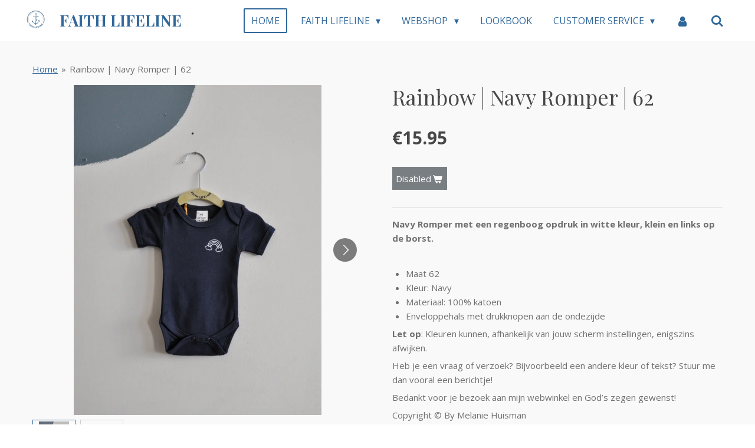

--- FILE ---
content_type: text/html; charset=UTF-8
request_url: https://www.faithlifeline.com/product/8010658/rainbow-navy-romper-62
body_size: 15692
content:
<!DOCTYPE html>
<html lang="en-GB">
    <head>
        <meta http-equiv="Content-Type" content="text/html; charset=utf-8">
        <meta name="viewport" content="width=device-width, initial-scale=1.0, maximum-scale=5.0">
        <meta http-equiv="X-UA-Compatible" content="IE=edge">
        <link rel="canonical" href="https://www.faithlifeline.com/product/8010658/rainbow-navy-romper-62">
        <link rel="sitemap" type="application/xml" href="https://www.faithlifeline.com/sitemap.xml">
        <meta property="og:title" content="Rainbow | Navy Romper | 62 | Faith Lifeline">
        <meta property="og:url" content="https://www.faithlifeline.com/product/8010658/rainbow-navy-romper-62">
        <base href="https://www.faithlifeline.com/">
        <meta name="description" property="og:description" content="Navy Romper met een regenboog opdruk in witte kleur, klein en midden op de borst.   Maat 62 Kleur: Navy Materiaal: 100% katoen">
                <script nonce="17c89082cc4efc90b4303d584213d66b">
            
            window.JOUWWEB = window.JOUWWEB || {};
            window.JOUWWEB.application = window.JOUWWEB.application || {};
            window.JOUWWEB.application = {"backends":[{"domain":"jouwweb.nl","freeDomain":"jouwweb.site"},{"domain":"webador.com","freeDomain":"webadorsite.com"},{"domain":"webador.de","freeDomain":"webadorsite.com"},{"domain":"webador.fr","freeDomain":"webadorsite.com"},{"domain":"webador.es","freeDomain":"webadorsite.com"},{"domain":"webador.it","freeDomain":"webadorsite.com"},{"domain":"jouwweb.be","freeDomain":"jouwweb.site"},{"domain":"webador.ie","freeDomain":"webadorsite.com"},{"domain":"webador.co.uk","freeDomain":"webadorsite.com"},{"domain":"webador.at","freeDomain":"webadorsite.com"},{"domain":"webador.be","freeDomain":"webadorsite.com"},{"domain":"webador.ch","freeDomain":"webadorsite.com"},{"domain":"webador.ch","freeDomain":"webadorsite.com"},{"domain":"webador.mx","freeDomain":"webadorsite.com"},{"domain":"webador.com","freeDomain":"webadorsite.com"},{"domain":"webador.dk","freeDomain":"webadorsite.com"},{"domain":"webador.se","freeDomain":"webadorsite.com"},{"domain":"webador.no","freeDomain":"webadorsite.com"},{"domain":"webador.fi","freeDomain":"webadorsite.com"},{"domain":"webador.ca","freeDomain":"webadorsite.com"},{"domain":"webador.ca","freeDomain":"webadorsite.com"},{"domain":"webador.pl","freeDomain":"webadorsite.com"},{"domain":"webador.com.au","freeDomain":"webadorsite.com"},{"domain":"webador.nz","freeDomain":"webadorsite.com"}],"editorLocale":"nl-NL","editorTimezone":"Europe\/Amsterdam","editorLanguage":"nl","analytics4TrackingId":"G-E6PZPGE4QM","analyticsDimensions":[],"backendDomain":"www.jouwweb.nl","backendShortDomain":"jouwweb.nl","backendKey":"jouwweb-nl","freeWebsiteDomain":"jouwweb.site","noSsl":false,"build":{"reference":"bdb0db9"},"linkHostnames":["www.jouwweb.nl","www.webador.com","www.webador.de","www.webador.fr","www.webador.es","www.webador.it","www.jouwweb.be","www.webador.ie","www.webador.co.uk","www.webador.at","www.webador.be","www.webador.ch","fr.webador.ch","www.webador.mx","es.webador.com","www.webador.dk","www.webador.se","www.webador.no","www.webador.fi","www.webador.ca","fr.webador.ca","www.webador.pl","www.webador.com.au","www.webador.nz"],"assetsUrl":"https:\/\/assets.jwwb.nl","loginUrl":"https:\/\/www.jouwweb.nl\/inloggen","publishUrl":"https:\/\/www.jouwweb.nl\/v2\/website\/1020422\/publish-proxy","adminUserOrIp":false,"pricing":{"plans":{"lite":{"amount":"700","currency":"EUR"},"pro":{"amount":"1200","currency":"EUR"},"business":{"amount":"2400","currency":"EUR"}},"yearlyDiscount":{"price":{"amount":"4800","currency":"EUR"},"ratio":0.17,"percent":"17%","discountPrice":{"amount":"4800","currency":"EUR"},"termPricePerMonth":{"amount":"2400","currency":"EUR"},"termPricePerYear":{"amount":"24000","currency":"EUR"}}},"hcUrl":{"add-product-variants":"https:\/\/help.jouwweb.nl\/hc\/nl\/articles\/28594307773201","basic-vs-advanced-shipping":"https:\/\/help.jouwweb.nl\/hc\/nl\/articles\/28594268794257","html-in-head":"https:\/\/help.jouwweb.nl\/hc\/nl\/articles\/28594336422545","link-domain-name":"https:\/\/help.jouwweb.nl\/hc\/nl\/articles\/28594325307409","optimize-for-mobile":"https:\/\/help.jouwweb.nl\/hc\/nl\/articles\/28594312927121","seo":"https:\/\/help.jouwweb.nl\/hc\/nl\/sections\/28507243966737","transfer-domain-name":"https:\/\/help.jouwweb.nl\/hc\/nl\/articles\/28594325232657","website-not-secure":"https:\/\/help.jouwweb.nl\/hc\/nl\/articles\/28594252935825"}};
            window.JOUWWEB.brand = {"type":"jouwweb","name":"JouwWeb","domain":"JouwWeb.nl","supportEmail":"support@jouwweb.nl"};
                    
                window.JOUWWEB = window.JOUWWEB || {};
                window.JOUWWEB.websiteRendering = {"locale":"en-GB","timezone":"Europe\/Amsterdam","routes":{"api\/upload\/product-field":"\/_api\/upload\/product-field","checkout\/cart":"\/cart","payment":"\/complete-order\/:publicOrderId","payment\/forward":"\/complete-order\/:publicOrderId\/forward","public-order":"\/order\/:publicOrderId","checkout\/authorize":"\/cart\/authorize\/:gateway","wishlist":"\/wishlist"}};
                                                    window.JOUWWEB.website = {"id":1020422,"locale":"en-GB","enabled":true,"title":"Faith Lifeline","hasTitle":true,"roleOfLoggedInUser":null,"ownerLocale":"nl-NL","plan":"business","freeWebsiteDomain":"jouwweb.site","backendKey":"jouwweb-nl","currency":"EUR","defaultLocale":"en-GB","url":"https:\/\/www.faithlifeline.com\/","homepageSegmentId":3908978,"category":"webshop","isOffline":false,"isPublished":true,"locales":["en-GB","nl-NL"],"allowed":{"ads":false,"credits":true,"externalLinks":true,"slideshow":true,"customDefaultSlideshow":true,"hostedAlbums":true,"moderators":true,"mailboxQuota":10,"statisticsVisitors":true,"statisticsDetailed":true,"statisticsMonths":-1,"favicon":true,"password":true,"freeDomains":0,"freeMailAccounts":5,"canUseLanguages":true,"fileUpload":true,"legacyFontSize":false,"webshop":true,"products":-1,"imageText":false,"search":true,"audioUpload":true,"videoUpload":5000,"allowDangerousForms":false,"allowHtmlCode":true,"mobileBar":true,"sidebar":true,"poll":false,"allowCustomForms":true,"allowBusinessListing":true,"allowCustomAnalytics":true,"allowAccountingLink":true,"digitalProducts":true,"sitemapElement":false},"mobileBar":{"enabled":true,"theme":"accent","email":{"active":true,"value":"info@faithlifeline.com"},"location":{"active":true,"value":"Platolaan 50, Alphen aan den Rijn"},"phone":{"active":true,"value":"+31641016401"},"whatsapp":{"active":true,"value":"+31641016401"},"social":{"active":true,"network":"instagram","value":"faithlifeline"}},"webshop":{"enabled":false,"currency":"EUR","taxEnabled":true,"taxInclusive":true,"vatDisclaimerVisible":false,"orderNotice":"<p>Let op: orders worden &eacute;&eacute;nmaal per week gemaakt en\/of verzonden. Je ontvangt een bevestiging wanneer het verzonden is.&nbsp;<br \/><br \/>Opmerkingen en verder informatie over je bestelling kun je hier kwijt! Als je je bestelling als cadeautje wilt laten inpakken, kun je dat ook hier aangeven!<\/p>","orderConfirmation":"<p>Yaay!<br \/>Je bestelling is gelukt! Je ontvangt een bevestiging in je mailbox!<br \/><br \/>Let op: orders worden &eacute;&eacute;nmaal per week gemaakt en\/of verzonden. Je ontvangt een bevestiging wanneer het verzonden is.<\/p>","freeShipping":true,"freeShippingAmount":"25.00","shippingDisclaimerVisible":false,"pickupAllowed":true,"couponAllowed":true,"detailsPageAvailable":true,"socialMediaVisible":true,"termsPage":4176091,"termsPageUrl":"\/customer-service\/terms-conditions","extraTerms":null,"pricingVisible":true,"orderButtonVisible":true,"shippingAdvanced":false,"shippingAdvancedBackEnd":false,"soldOutVisible":true,"backInStockNotificationEnabled":false,"canAddProducts":true,"nextOrderNumber":194,"allowedServicePoints":["postnl"],"sendcloudConfigured":true,"sendcloudFallbackPublicKey":"a3d50033a59b4a598f1d7ce7e72aafdf","taxExemptionAllowed":true,"invoiceComment":null,"emptyCartVisible":true,"minimumOrderPrice":null,"productNumbersEnabled":false,"wishlistEnabled":false,"hideTaxOnCart":false},"isTreatedAsWebshop":true};                            window.JOUWWEB.cart = {"products":[],"coupon":null,"shippingCountryCode":null,"shippingChoice":null,"breakdown":[]};                            window.JOUWWEB.scripts = ["website-rendering\/webshop"];                        window.parent.JOUWWEB.colorPalette = window.JOUWWEB.colorPalette;
        </script>
                <title>Rainbow | Navy Romper | 62 | Faith Lifeline</title>
                                            <link href="https://primary.jwwb.nl/public/l/u/y/temp-yycfxtulvzistfjgmocs/touch-icon-iphone.png?bust=1556144187" rel="apple-touch-icon" sizes="60x60">                                                <link href="https://primary.jwwb.nl/public/l/u/y/temp-yycfxtulvzistfjgmocs/touch-icon-ipad.png?bust=1556144187" rel="apple-touch-icon" sizes="76x76">                                                <link href="https://primary.jwwb.nl/public/l/u/y/temp-yycfxtulvzistfjgmocs/touch-icon-iphone-retina.png?bust=1556144187" rel="apple-touch-icon" sizes="120x120">                                                <link href="https://primary.jwwb.nl/public/l/u/y/temp-yycfxtulvzistfjgmocs/touch-icon-ipad-retina.png?bust=1556144187" rel="apple-touch-icon" sizes="152x152">                                                <link href="https://primary.jwwb.nl/public/l/u/y/temp-yycfxtulvzistfjgmocs/favicon.png?bust=1556144187" rel="shortcut icon">                                                <link href="https://primary.jwwb.nl/public/l/u/y/temp-yycfxtulvzistfjgmocs/favicon.png?bust=1556144187" rel="icon">                                        <meta property="og:image" content="https&#x3A;&#x2F;&#x2F;primary.jwwb.nl&#x2F;public&#x2F;l&#x2F;u&#x2F;y&#x2F;temp-yycfxtulvzistfjgmocs&#x2F;wajs4s&#x2F;summerdrop2022_faithlifeline_-33.jpg&#x3F;enable-io&#x3D;true&amp;enable&#x3D;upscale&amp;fit&#x3D;bounds&amp;width&#x3D;1200">
                    <meta property="og:image" content="https&#x3A;&#x2F;&#x2F;primary.jwwb.nl&#x2F;public&#x2F;l&#x2F;u&#x2F;y&#x2F;temp-yycfxtulvzistfjgmocs&#x2F;29h5d4&#x2F;summerdrop2022_faithlifeline_-34.jpg&#x3F;enable-io&#x3D;true&amp;enable&#x3D;upscale&amp;fit&#x3D;bounds&amp;width&#x3D;1200">
                    <meta property="og:image" content="https&#x3A;&#x2F;&#x2F;primary.jwwb.nl&#x2F;public&#x2F;l&#x2F;u&#x2F;y&#x2F;temp-yycfxtulvzistfjgmocs&#x2F;9wstqj&#x2F;5cb47432b7.png">
                    <meta property="og:image" content="https&#x3A;&#x2F;&#x2F;primary.jwwb.nl&#x2F;public&#x2F;l&#x2F;u&#x2F;y&#x2F;temp-yycfxtulvzistfjgmocs&#x2F;cezmqt&#x2F;e-mail-afsluiters.png&#x3F;enable-io&#x3D;true&amp;enable&#x3D;upscale&amp;fit&#x3D;bounds&amp;width&#x3D;1200">
                                    <meta name="twitter:card" content="summary_large_image">
                        <meta property="twitter:image" content="https&#x3A;&#x2F;&#x2F;primary.jwwb.nl&#x2F;public&#x2F;l&#x2F;u&#x2F;y&#x2F;temp-yycfxtulvzistfjgmocs&#x2F;wajs4s&#x2F;summerdrop2022_faithlifeline_-33.jpg&#x3F;enable-io&#x3D;true&amp;enable&#x3D;upscale&amp;fit&#x3D;bounds&amp;width&#x3D;1200">
                                                    <meta name="google-site-verification" content="hZ0qsBnyLsTUF3kigIdajxa_o1QdrIyeOhSriD2D-2s">
<meta name="google-site-verification" content="xnjhS3KfzUjZsV9vkdrLeSJQO5V0RyUDGjXIttQvaJE">
<meta name="p:domain_verify" content="8fac2b2924f53d387157a11500863d8a">

<script id="mcjs">!function(c,h,i,m,p){m=c.createElement(h),p=c.getElementsByTagName(h)[0],m.async=1,m.src=i,p.parentNode.insertBefore(m,p)}(document,"script","https://chimpstatic.com/mcjs-connected/js/users/ef068c17419177c19cf6fcbda/2d9519bf818bc89f7d2fe66ac.js");</script>

<script id="mcjs">!function(c,h,i,m,p){m=c.createElement(h),p=c.getElementsByTagName(h)[0],m.async=1,m.src=i,p.parentNode.insertBefore(m,p)}(document,"script","https://chimpstatic.com/mcjs-connected/js/users/ef068c17419177c19cf6fcbda/98537abaed19509f1a8784581.js");</script>
<script>
document.addEventListener('contextmenu',function(e){e.preventDefault();e.stopPropagation();});
document.addEventListener('copy',function(e){e.preventDefault();e.stopPropagation();});
document.addEventListener('cut',function(e){e.preventDefault();e.stopPropagation();});
</script>
<style>
.jw-album-image img, .jw-element-image img { pointer-events: none; -webkit-touch-callout: none; }
.pswp__share-tooltip .pswp__share--download { display: none; }
</style>

<script>
_webwinkelkeur_id = 1207599
</script>
<script async src="https://www.webwinkelkeur.nl/js/sidebar.js"></script>

                            <script src="https://www.googletagmanager.com/gtag/js?id=UA-140234340-1" nonce="17c89082cc4efc90b4303d584213d66b" data-turbo-track="reload" async></script>
<script src="https://plausible.io/js/script.manual.js" nonce="17c89082cc4efc90b4303d584213d66b" data-turbo-track="reload" defer data-domain="shard22.jouwweb.nl"></script>
<link rel="stylesheet" type="text/css" href="https://gfonts.jwwb.nl/css?display=fallback&amp;family=Open+Sans%3A400%2C700%2C400italic%2C700italic%7CPlayfair+Display%3A400%2C700%2C400italic%2C700italic" nonce="17c89082cc4efc90b4303d584213d66b" data-turbo-track="dynamic">
<script src="https://assets.jwwb.nl/assets/build/website-rendering/en-GB.js?bust=fe80546e0ac60ffdf7e0" nonce="17c89082cc4efc90b4303d584213d66b" data-turbo-track="reload" defer></script>
<script src="https://assets.jwwb.nl/assets/website-rendering/runtime.cee983c75391f900fb05.js?bust=4ce5de21b577bc4120dd" nonce="17c89082cc4efc90b4303d584213d66b" data-turbo-track="reload" defer></script>
<script src="https://assets.jwwb.nl/assets/website-rendering/812.881ee67943804724d5af.js?bust=78ab7ad7d6392c42d317" nonce="17c89082cc4efc90b4303d584213d66b" data-turbo-track="reload" defer></script>
<script src="https://assets.jwwb.nl/assets/website-rendering/main.5cc2a9179e0462270809.js?bust=47fa63093185ee0400ae" nonce="17c89082cc4efc90b4303d584213d66b" data-turbo-track="reload" defer></script>
<link rel="preload" href="https://assets.jwwb.nl/assets/website-rendering/styles.c611799110a447e67981.css?bust=226f06dc4f39cd5a64cc" as="style">
<link rel="preload" href="https://assets.jwwb.nl/assets/website-rendering/fonts/icons-website-rendering/font/website-rendering.woff2?bust=bd2797014f9452dadc8e" as="font" crossorigin>
<link rel="preconnect" href="https://gfonts.jwwb.nl">
<link rel="stylesheet" type="text/css" href="https://assets.jwwb.nl/assets/website-rendering/styles.c611799110a447e67981.css?bust=226f06dc4f39cd5a64cc" nonce="17c89082cc4efc90b4303d584213d66b" data-turbo-track="dynamic">
<link rel="preconnect" href="https://assets.jwwb.nl">
<link rel="preconnect" href="https://www.google-analytics.com">
<link rel="stylesheet" type="text/css" href="https://primary.jwwb.nl/public/l/u/y/temp-yycfxtulvzistfjgmocs/style.css?bust=1768824114" nonce="17c89082cc4efc90b4303d584213d66b" data-turbo-track="dynamic">    </head>
    <body
        id="top"
        class="jw-is-no-slideshow jw-header-is-image-text jw-is-segment-product jw-is-frontend jw-is-no-sidebar jw-is-no-messagebar jw-is-no-touch-device jw-is-no-mobile"
                                    data-jouwweb-page="8010658"
                                                data-jouwweb-segment-id="8010658"
                                                data-jouwweb-segment-type="product"
                                                data-template-threshold="960"
                                                data-template-name="concert-banner&#x7C;barber"
                            itemscope
        itemtype="https://schema.org/Product"
    >
                                    <meta itemprop="url" content="https://www.faithlifeline.com/product/8010658/rainbow-navy-romper-62">
        <a href="#main-content" class="jw-skip-link">
            Skip to main content        </a>
        <div class="jw-background"></div>
        <div class="jw-body">
            <div class="jw-mobile-menu jw-mobile-is-text js-mobile-menu">
            <button
            type="button"
            class="jw-mobile-menu__button jw-mobile-search-button"
            aria-label="Search within website"
        >
            <span class="jw-icon-search"></span>
        </button>
        <div class="jw-mobile-header jw-mobile-header--image-text">
        <a            class="jw-mobile-header-content"
                            href="/"
                        >
                            <img class="jw-mobile-logo jw-mobile-logo--square" src="https://primary.jwwb.nl/public/l/u/y/temp-yycfxtulvzistfjgmocs/xmie95/image-52.png?enable-io=true&amp;enable=upscale&amp;height=70" srcset="https://primary.jwwb.nl/public/l/u/y/temp-yycfxtulvzistfjgmocs/xmie95/image-52.png?enable-io=true&amp;enable=upscale&amp;height=70 1x, https://primary.jwwb.nl/public/l/u/y/temp-yycfxtulvzistfjgmocs/xmie95/image-52.png?enable-io=true&amp;enable=upscale&amp;height=140&amp;quality=70 2x" alt="Faith Lifeline" title="Faith Lifeline">                                        <div class="jw-mobile-text">
                    Faith lifeline                </div>
                    </a>
    </div>

    
            <button
            type="button"
            class="jw-mobile-menu__button jw-mobile-toggle"
            aria-label="Toggle menu"
        >
            <span class="jw-icon-burger"></span>
        </button>
    </div>
    <div class="jw-mobile-menu-search jw-mobile-menu-search--hidden">
        <form
            action="/search"
            method="get"
            class="jw-mobile-menu-search__box"
        >
            <input
                type="text"
                name="q"
                value=""
                placeholder="Search..."
                class="jw-mobile-menu-search__input"
                aria-label="Search"
            >
            <button type="submit" class="jw-btn jw-btn--style-flat jw-mobile-menu-search__button" aria-label="Search">
                <span class="website-rendering-icon-search" aria-hidden="true"></span>
            </button>
            <button type="button" class="jw-btn jw-btn--style-flat jw-mobile-menu-search__button js-cancel-search" aria-label="Cancel search">
                <span class="website-rendering-icon-cancel" aria-hidden="true"></span>
            </button>
        </form>
    </div>
            <header class="header-wrap js-topbar-content-container js-fixed-header-container">
        <div class="header-wrap__inner">
        <div class="header">
            <div class="jw-header-logo">
            <div
    id="jw-header-image-container"
    class="jw-header jw-header-image jw-header-image-toggle"
    style="flex-basis: 41px; max-width: 41px; flex-shrink: 1;"
>
            <a href="/">
        <img id="jw-header-image" data-image-id="37871772" srcset="https://primary.jwwb.nl/public/l/u/y/temp-yycfxtulvzistfjgmocs/xmie95/image-52.png?enable-io=true&amp;width=41 41w, https://primary.jwwb.nl/public/l/u/y/temp-yycfxtulvzistfjgmocs/xmie95/image-52.png?enable-io=true&amp;width=82 82w" class="jw-header-image" title="Faith Lifeline" style="" sizes="41px" width="41" height="44" intrinsicsize="41.00 x 44.00" alt="Faith Lifeline">                </a>
    </div>
        <div
    class="jw-header jw-header-title-container jw-header-text jw-header-text-toggle"
    data-stylable="true"
>
    <a        id="jw-header-title"
        class="jw-header-title"
                    href="/"
            >
        Faith lifeline    </a>
</div>
</div>
        </div>
        <nav class="menu jw-menu-copy">
            <ul
    id="jw-menu"
    class="jw-menu jw-menu-horizontal"
            >
            <li
    class="jw-menu-item jw-menu-is-active"
>
        <a        class="jw-menu-link js-active-menu-item"
        href="/"                                            data-page-link-id="3908978"
                            >
                <span class="">
            Home        </span>
            </a>
                </li>
            <li
    class="jw-menu-item jw-menu-has-submenu"
>
        <a        class="jw-menu-link"
        href="/faith-lifeline-1"                                            data-page-link-id="4552327"
                            >
                <span class="">
            Faith Lifeline        </span>
                    <span class="jw-arrow jw-arrow-toplevel"></span>
            </a>
                    <ul
            class="jw-submenu"
                    >
                            <li
    class="jw-menu-item"
>
        <a        class="jw-menu-link"
        href="/faith-lifeline-1/in-stores"                                            data-page-link-id="7958370"
                            >
                <span class="">
            In Stores        </span>
            </a>
                </li>
                            <li
    class="jw-menu-item jw-menu-has-submenu"
>
        <a        class="jw-menu-link"
        href="/faith-lifeline-1/freelance-services"                                            data-page-link-id="5008152"
                            >
                <span class="">
            Freelance Services        </span>
                    <span class="jw-arrow"></span>
            </a>
                    <ul
            class="jw-submenu"
                    >
                            <li
    class="jw-menu-item"
>
        <a        class="jw-menu-link"
        href="/faith-lifeline-1/freelance-services/custom-design"                                            data-page-link-id="11088392"
                            >
                <span class="">
            Custom Design        </span>
            </a>
                </li>
                            <li
    class="jw-menu-item"
>
        <a        class="jw-menu-link"
        href="/faith-lifeline-1/freelance-services/creative-freelance-design"                                            data-page-link-id="11088493"
                            >
                <span class="">
            Creative Freelance Design        </span>
            </a>
                </li>
                    </ul>
        </li>
                            <li
    class="jw-menu-item"
>
        <a        class="jw-menu-link"
        href="/faith-lifeline-1/about-melanie-huisman"                                            data-page-link-id="5008153"
                            >
                <span class="">
            About Melanie Huisman        </span>
            </a>
                </li>
                            <li
    class="jw-menu-item"
>
        <a        class="jw-menu-link"
        href="/faith-lifeline-1/blogs-food-for-thought"                                            data-page-link-id="4207153"
                            >
                <span class="">
            Blogs | Food For Thought        </span>
            </a>
                </li>
                    </ul>
        </li>
            <li
    class="jw-menu-item jw-menu-has-submenu"
>
        <a        class="jw-menu-link"
        href="/webshop"                                            data-page-link-id="4193917"
                            >
                <span class="">
            Webshop        </span>
                    <span class="jw-arrow jw-arrow-toplevel"></span>
            </a>
                    <ul
            class="jw-submenu"
                    >
                            <li
    class="jw-menu-item"
>
        <a        class="jw-menu-link"
        href="/webshop/sale"                                            data-page-link-id="6439338"
                            >
                <span class="">
            SALE        </span>
            </a>
                </li>
                            <li
    class="jw-menu-item"
>
        <a        class="jw-menu-link"
        href="/webshop/customize-a-tshirt"                                            data-page-link-id="8204012"
                            >
                <span class="">
            Customize A Tshirt        </span>
            </a>
                </li>
                            <li
    class="jw-menu-item"
>
        <a        class="jw-menu-link"
        href="/webshop/printing-designs"                                            data-page-link-id="8204001"
                            >
                <span class="">
            Printing Designs        </span>
            </a>
                </li>
                            <li
    class="jw-menu-item jw-menu-has-submenu"
>
        <a        class="jw-menu-link"
        href="/webshop/cards"                                            data-page-link-id="4355993"
                            >
                <span class="">
            Cards        </span>
                    <span class="jw-arrow"></span>
            </a>
                    <ul
            class="jw-submenu"
                    >
                            <li
    class="jw-menu-item"
>
        <a        class="jw-menu-link"
        href="/webshop/cards/a6-cards"                                            data-page-link-id="4565724"
                            >
                <span class="">
            A6 Cards        </span>
            </a>
                </li>
                            <li
    class="jw-menu-item"
>
        <a        class="jw-menu-link"
        href="/webshop/cards/square-cards"                                            data-page-link-id="4565721"
                            >
                <span class="">
            Square Cards        </span>
            </a>
                </li>
                            <li
    class="jw-menu-item"
>
        <a        class="jw-menu-link"
        href="/webshop/cards/mini-cards"                                            data-page-link-id="4565788"
                            >
                <span class="">
            Mini Cards        </span>
            </a>
                </li>
                            <li
    class="jw-menu-item"
>
        <a        class="jw-menu-link"
        href="/webshop/cards/christmas-cards"                                            data-page-link-id="4671555"
                            >
                <span class="">
            Christmas Cards        </span>
            </a>
                </li>
                    </ul>
        </li>
                            <li
    class="jw-menu-item"
>
        <a        class="jw-menu-link"
        href="/webshop/bags"                                            data-page-link-id="4356045"
                            >
                <span class="">
            Bags        </span>
            </a>
                </li>
                            <li
    class="jw-menu-item"
>
        <a        class="jw-menu-link"
        href="/webshop/men-unisex"                                            data-page-link-id="4437058"
                            >
                <span class="">
            Men / Unisex        </span>
            </a>
                </li>
                            <li
    class="jw-menu-item"
>
        <a        class="jw-menu-link"
        href="/webshop/ladies"                                            data-page-link-id="4355963"
                            >
                <span class="">
            Ladies        </span>
            </a>
                </li>
                            <li
    class="jw-menu-item"
>
        <a        class="jw-menu-link"
        href="/webshop/baby-kids"                                            data-page-link-id="4553875"
                            >
                <span class="">
            Baby &amp; Kids        </span>
            </a>
                </li>
                            <li
    class="jw-menu-item"
>
        <a        class="jw-menu-link"
        href="/webshop/family-line"                                            data-page-link-id="4556558"
                            >
                <span class="">
            Family Line        </span>
            </a>
                </li>
                            <li
    class="jw-menu-item"
>
        <a        class="jw-menu-link"
        href="/webshop/dance-by-faith"                                            data-page-link-id="4996214"
                            >
                <span class="">
            Dance By Faith        </span>
            </a>
                </li>
                            <li
    class="jw-menu-item"
>
        <a        class="jw-menu-link"
        href="/webshop/bee-collection"                                            data-page-link-id="6213467"
                            >
                <span class="">
            Bee-Collection        </span>
            </a>
                </li>
                            <li
    class="jw-menu-item"
>
        <a        class="jw-menu-link"
        href="/webshop/stickers"                                            data-page-link-id="5976438"
                            >
                <span class="">
            Stickers        </span>
            </a>
                </li>
                            <li
    class="jw-menu-item jw-menu-has-submenu"
>
        <a        class="jw-menu-link"
        href="/webshop/home-living"                                            data-page-link-id="5425305"
                            >
                <span class="">
            Home&amp;Living        </span>
                    <span class="jw-arrow"></span>
            </a>
                    <ul
            class="jw-submenu"
                    >
                            <li
    class="jw-menu-item"
>
        <a        class="jw-menu-link"
        href="/webshop/home-living/flaglines"                                            data-page-link-id="5426322"
                            >
                <span class="">
            Flaglines        </span>
            </a>
                </li>
                            <li
    class="jw-menu-item"
>
        <a        class="jw-menu-link"
        href="/webshop/home-living/card-holders"                                            data-page-link-id="4791987"
                            >
                <span class="">
            Card Holders        </span>
            </a>
                </li>
                            <li
    class="jw-menu-item"
>
        <a        class="jw-menu-link"
        href="/webshop/home-living/coasters"                                            data-page-link-id="5425458"
                            >
                <span class="">
            Coasters        </span>
            </a>
                </li>
                            <li
    class="jw-menu-item"
>
        <a        class="jw-menu-link"
        href="/webshop/home-living/ornaments"                                            data-page-link-id="6602605"
                            >
                <span class="">
            Ornaments        </span>
            </a>
                </li>
                            <li
    class="jw-menu-item"
>
        <a        class="jw-menu-link"
        href="/webshop/home-living/pillows"                                            data-page-link-id="6887333"
                            >
                <span class="">
            Pillows        </span>
            </a>
                </li>
                    </ul>
        </li>
                            <li
    class="jw-menu-item"
>
        <a        class="jw-menu-link"
        href="/webshop/fair-face-masks"                                            data-page-link-id="6172516"
                            >
                <span class="">
            Fair Face Masks        </span>
            </a>
                </li>
                            <li
    class="jw-menu-item"
>
        <a        class="jw-menu-link"
        href="/webshop/christmas-1"                                            data-page-link-id="11645599"
                            >
                <span class="">
            Christmas        </span>
            </a>
                </li>
                    </ul>
        </li>
            <li
    class="jw-menu-item"
>
        <a        class="jw-menu-link"
        href="/lookbook"                                            data-page-link-id="4045267"
                            >
                <span class="">
            Lookbook        </span>
            </a>
                </li>
            <li
    class="jw-menu-item jw-menu-has-submenu"
>
        <a        class="jw-menu-link"
        href="/customer-service"                                            data-page-link-id="4954970"
                            >
                <span class="">
            Customer Service        </span>
                    <span class="jw-arrow jw-arrow-toplevel"></span>
            </a>
                    <ul
            class="jw-submenu"
                    >
                            <li
    class="jw-menu-item"
>
        <a        class="jw-menu-link"
        href="/customer-service/contact"                                            data-page-link-id="4080974"
                            >
                <span class="">
            Contact        </span>
            </a>
                </li>
                            <li
    class="jw-menu-item"
>
        <a        class="jw-menu-link"
        href="/customer-service/faq"                                            data-page-link-id="7930569"
                            >
                <span class="">
            FAQ        </span>
            </a>
                </li>
                            <li
    class="jw-menu-item"
>
        <a        class="jw-menu-link"
        href="/customer-service/exchange-return"                                            data-page-link-id="4956289"
                            >
                <span class="">
            Exchange &amp; Return        </span>
            </a>
                </li>
                            <li
    class="jw-menu-item"
>
        <a        class="jw-menu-link"
        href="/customer-service/warranty-complaints"                                            data-page-link-id="4956577"
                            >
                <span class="">
            Warranty &amp; Complaints        </span>
            </a>
                </li>
                            <li
    class="jw-menu-item"
>
        <a        class="jw-menu-link"
        href="/customer-service/delivery-information"                                            data-page-link-id="4956417"
                            >
                <span class="">
            Delivery Information        </span>
            </a>
                </li>
                            <li
    class="jw-menu-item"
>
        <a        class="jw-menu-link"
        href="/customer-service/privacy-policy"                                            data-page-link-id="4954982"
                            >
                <span class="">
            Privacy Policy        </span>
            </a>
                </li>
                            <li
    class="jw-menu-item"
>
        <a        class="jw-menu-link"
        href="/customer-service/payment-methods"                                            data-page-link-id="4957250"
                            >
                <span class="">
            Payment Methods        </span>
            </a>
                </li>
                            <li
    class="jw-menu-item"
>
        <a        class="jw-menu-link"
        href="/customer-service/terms-conditions"                                            data-page-link-id="4176091"
                            >
                <span class="">
            Terms &amp; Conditions        </span>
            </a>
                </li>
                    </ul>
        </li>
            <li
    class="jw-menu-item"
>
        <a        class="jw-menu-link jw-menu-link--icon"
        href="/account"                                                            title="Account"
            >
                                <span class="website-rendering-icon-user"></span>
                            <span class="hidden-desktop-horizontal-menu">
            Account        </span>
            </a>
                </li>
            <li
    class="jw-menu-item jw-menu-search-item"
>
        <button        class="jw-menu-link jw-menu-link--icon jw-text-button"
                                                                    title="Search"
            >
                                <span class="website-rendering-icon-search"></span>
                            <span class="hidden-desktop-horizontal-menu">
            Search        </span>
            </button>
                
            <div class="jw-popover-container jw-popover-container--inline is-hidden">
                <div class="jw-popover-backdrop"></div>
                <div class="jw-popover">
                    <div class="jw-popover__arrow"></div>
                    <div class="jw-popover__content jw-section-white">
                        <form  class="jw-search" action="/search" method="get">
                            
                            <input class="jw-search__input" type="text" name="q" value="" placeholder="Search..." aria-label="Search" >
                            <button class="jw-search__submit" type="submit" aria-label="Search">
                                <span class="website-rendering-icon-search" aria-hidden="true"></span>
                            </button>
                        </form>
                    </div>
                </div>
            </div>
                        </li>
    
    </ul>

    <script nonce="17c89082cc4efc90b4303d584213d66b" id="jw-mobile-menu-template" type="text/template">
        <ul id="jw-menu" class="jw-menu jw-menu-horizontal jw-menu-spacing--mobile-bar">
                            <li
    class="jw-menu-item jw-menu-is-active"
>
        <a        class="jw-menu-link js-active-menu-item"
        href="/"                                            data-page-link-id="3908978"
                            >
                <span class="">
            Home        </span>
            </a>
                </li>
                            <li
    class="jw-menu-item jw-menu-has-submenu"
>
        <a        class="jw-menu-link"
        href="/faith-lifeline-1"                                            data-page-link-id="4552327"
                            >
                <span class="">
            Faith Lifeline        </span>
                    <span class="jw-arrow jw-arrow-toplevel"></span>
            </a>
                    <ul
            class="jw-submenu"
                    >
                            <li
    class="jw-menu-item"
>
        <a        class="jw-menu-link"
        href="/faith-lifeline-1/in-stores"                                            data-page-link-id="7958370"
                            >
                <span class="">
            In Stores        </span>
            </a>
                </li>
                            <li
    class="jw-menu-item jw-menu-has-submenu"
>
        <a        class="jw-menu-link"
        href="/faith-lifeline-1/freelance-services"                                            data-page-link-id="5008152"
                            >
                <span class="">
            Freelance Services        </span>
                    <span class="jw-arrow"></span>
            </a>
                    <ul
            class="jw-submenu"
                    >
                            <li
    class="jw-menu-item"
>
        <a        class="jw-menu-link"
        href="/faith-lifeline-1/freelance-services/custom-design"                                            data-page-link-id="11088392"
                            >
                <span class="">
            Custom Design        </span>
            </a>
                </li>
                            <li
    class="jw-menu-item"
>
        <a        class="jw-menu-link"
        href="/faith-lifeline-1/freelance-services/creative-freelance-design"                                            data-page-link-id="11088493"
                            >
                <span class="">
            Creative Freelance Design        </span>
            </a>
                </li>
                    </ul>
        </li>
                            <li
    class="jw-menu-item"
>
        <a        class="jw-menu-link"
        href="/faith-lifeline-1/about-melanie-huisman"                                            data-page-link-id="5008153"
                            >
                <span class="">
            About Melanie Huisman        </span>
            </a>
                </li>
                            <li
    class="jw-menu-item"
>
        <a        class="jw-menu-link"
        href="/faith-lifeline-1/blogs-food-for-thought"                                            data-page-link-id="4207153"
                            >
                <span class="">
            Blogs | Food For Thought        </span>
            </a>
                </li>
                    </ul>
        </li>
                            <li
    class="jw-menu-item jw-menu-has-submenu"
>
        <a        class="jw-menu-link"
        href="/webshop"                                            data-page-link-id="4193917"
                            >
                <span class="">
            Webshop        </span>
                    <span class="jw-arrow jw-arrow-toplevel"></span>
            </a>
                    <ul
            class="jw-submenu"
                    >
                            <li
    class="jw-menu-item"
>
        <a        class="jw-menu-link"
        href="/webshop/sale"                                            data-page-link-id="6439338"
                            >
                <span class="">
            SALE        </span>
            </a>
                </li>
                            <li
    class="jw-menu-item"
>
        <a        class="jw-menu-link"
        href="/webshop/customize-a-tshirt"                                            data-page-link-id="8204012"
                            >
                <span class="">
            Customize A Tshirt        </span>
            </a>
                </li>
                            <li
    class="jw-menu-item"
>
        <a        class="jw-menu-link"
        href="/webshop/printing-designs"                                            data-page-link-id="8204001"
                            >
                <span class="">
            Printing Designs        </span>
            </a>
                </li>
                            <li
    class="jw-menu-item jw-menu-has-submenu"
>
        <a        class="jw-menu-link"
        href="/webshop/cards"                                            data-page-link-id="4355993"
                            >
                <span class="">
            Cards        </span>
                    <span class="jw-arrow"></span>
            </a>
                    <ul
            class="jw-submenu"
                    >
                            <li
    class="jw-menu-item"
>
        <a        class="jw-menu-link"
        href="/webshop/cards/a6-cards"                                            data-page-link-id="4565724"
                            >
                <span class="">
            A6 Cards        </span>
            </a>
                </li>
                            <li
    class="jw-menu-item"
>
        <a        class="jw-menu-link"
        href="/webshop/cards/square-cards"                                            data-page-link-id="4565721"
                            >
                <span class="">
            Square Cards        </span>
            </a>
                </li>
                            <li
    class="jw-menu-item"
>
        <a        class="jw-menu-link"
        href="/webshop/cards/mini-cards"                                            data-page-link-id="4565788"
                            >
                <span class="">
            Mini Cards        </span>
            </a>
                </li>
                            <li
    class="jw-menu-item"
>
        <a        class="jw-menu-link"
        href="/webshop/cards/christmas-cards"                                            data-page-link-id="4671555"
                            >
                <span class="">
            Christmas Cards        </span>
            </a>
                </li>
                    </ul>
        </li>
                            <li
    class="jw-menu-item"
>
        <a        class="jw-menu-link"
        href="/webshop/bags"                                            data-page-link-id="4356045"
                            >
                <span class="">
            Bags        </span>
            </a>
                </li>
                            <li
    class="jw-menu-item"
>
        <a        class="jw-menu-link"
        href="/webshop/men-unisex"                                            data-page-link-id="4437058"
                            >
                <span class="">
            Men / Unisex        </span>
            </a>
                </li>
                            <li
    class="jw-menu-item"
>
        <a        class="jw-menu-link"
        href="/webshop/ladies"                                            data-page-link-id="4355963"
                            >
                <span class="">
            Ladies        </span>
            </a>
                </li>
                            <li
    class="jw-menu-item"
>
        <a        class="jw-menu-link"
        href="/webshop/baby-kids"                                            data-page-link-id="4553875"
                            >
                <span class="">
            Baby &amp; Kids        </span>
            </a>
                </li>
                            <li
    class="jw-menu-item"
>
        <a        class="jw-menu-link"
        href="/webshop/family-line"                                            data-page-link-id="4556558"
                            >
                <span class="">
            Family Line        </span>
            </a>
                </li>
                            <li
    class="jw-menu-item"
>
        <a        class="jw-menu-link"
        href="/webshop/dance-by-faith"                                            data-page-link-id="4996214"
                            >
                <span class="">
            Dance By Faith        </span>
            </a>
                </li>
                            <li
    class="jw-menu-item"
>
        <a        class="jw-menu-link"
        href="/webshop/bee-collection"                                            data-page-link-id="6213467"
                            >
                <span class="">
            Bee-Collection        </span>
            </a>
                </li>
                            <li
    class="jw-menu-item"
>
        <a        class="jw-menu-link"
        href="/webshop/stickers"                                            data-page-link-id="5976438"
                            >
                <span class="">
            Stickers        </span>
            </a>
                </li>
                            <li
    class="jw-menu-item jw-menu-has-submenu"
>
        <a        class="jw-menu-link"
        href="/webshop/home-living"                                            data-page-link-id="5425305"
                            >
                <span class="">
            Home&amp;Living        </span>
                    <span class="jw-arrow"></span>
            </a>
                    <ul
            class="jw-submenu"
                    >
                            <li
    class="jw-menu-item"
>
        <a        class="jw-menu-link"
        href="/webshop/home-living/flaglines"                                            data-page-link-id="5426322"
                            >
                <span class="">
            Flaglines        </span>
            </a>
                </li>
                            <li
    class="jw-menu-item"
>
        <a        class="jw-menu-link"
        href="/webshop/home-living/card-holders"                                            data-page-link-id="4791987"
                            >
                <span class="">
            Card Holders        </span>
            </a>
                </li>
                            <li
    class="jw-menu-item"
>
        <a        class="jw-menu-link"
        href="/webshop/home-living/coasters"                                            data-page-link-id="5425458"
                            >
                <span class="">
            Coasters        </span>
            </a>
                </li>
                            <li
    class="jw-menu-item"
>
        <a        class="jw-menu-link"
        href="/webshop/home-living/ornaments"                                            data-page-link-id="6602605"
                            >
                <span class="">
            Ornaments        </span>
            </a>
                </li>
                            <li
    class="jw-menu-item"
>
        <a        class="jw-menu-link"
        href="/webshop/home-living/pillows"                                            data-page-link-id="6887333"
                            >
                <span class="">
            Pillows        </span>
            </a>
                </li>
                    </ul>
        </li>
                            <li
    class="jw-menu-item"
>
        <a        class="jw-menu-link"
        href="/webshop/fair-face-masks"                                            data-page-link-id="6172516"
                            >
                <span class="">
            Fair Face Masks        </span>
            </a>
                </li>
                            <li
    class="jw-menu-item"
>
        <a        class="jw-menu-link"
        href="/webshop/christmas-1"                                            data-page-link-id="11645599"
                            >
                <span class="">
            Christmas        </span>
            </a>
                </li>
                    </ul>
        </li>
                            <li
    class="jw-menu-item"
>
        <a        class="jw-menu-link"
        href="/lookbook"                                            data-page-link-id="4045267"
                            >
                <span class="">
            Lookbook        </span>
            </a>
                </li>
                            <li
    class="jw-menu-item jw-menu-has-submenu"
>
        <a        class="jw-menu-link"
        href="/customer-service"                                            data-page-link-id="4954970"
                            >
                <span class="">
            Customer Service        </span>
                    <span class="jw-arrow jw-arrow-toplevel"></span>
            </a>
                    <ul
            class="jw-submenu"
                    >
                            <li
    class="jw-menu-item"
>
        <a        class="jw-menu-link"
        href="/customer-service/contact"                                            data-page-link-id="4080974"
                            >
                <span class="">
            Contact        </span>
            </a>
                </li>
                            <li
    class="jw-menu-item"
>
        <a        class="jw-menu-link"
        href="/customer-service/faq"                                            data-page-link-id="7930569"
                            >
                <span class="">
            FAQ        </span>
            </a>
                </li>
                            <li
    class="jw-menu-item"
>
        <a        class="jw-menu-link"
        href="/customer-service/exchange-return"                                            data-page-link-id="4956289"
                            >
                <span class="">
            Exchange &amp; Return        </span>
            </a>
                </li>
                            <li
    class="jw-menu-item"
>
        <a        class="jw-menu-link"
        href="/customer-service/warranty-complaints"                                            data-page-link-id="4956577"
                            >
                <span class="">
            Warranty &amp; Complaints        </span>
            </a>
                </li>
                            <li
    class="jw-menu-item"
>
        <a        class="jw-menu-link"
        href="/customer-service/delivery-information"                                            data-page-link-id="4956417"
                            >
                <span class="">
            Delivery Information        </span>
            </a>
                </li>
                            <li
    class="jw-menu-item"
>
        <a        class="jw-menu-link"
        href="/customer-service/privacy-policy"                                            data-page-link-id="4954982"
                            >
                <span class="">
            Privacy Policy        </span>
            </a>
                </li>
                            <li
    class="jw-menu-item"
>
        <a        class="jw-menu-link"
        href="/customer-service/payment-methods"                                            data-page-link-id="4957250"
                            >
                <span class="">
            Payment Methods        </span>
            </a>
                </li>
                            <li
    class="jw-menu-item"
>
        <a        class="jw-menu-link"
        href="/customer-service/terms-conditions"                                            data-page-link-id="4176091"
                            >
                <span class="">
            Terms &amp; Conditions        </span>
            </a>
                </li>
                    </ul>
        </li>
                            <li
    class="jw-menu-item"
>
        <a        class="jw-menu-link jw-menu-link--icon"
        href="/account"                                                            title="Account"
            >
                                <span class="website-rendering-icon-user"></span>
                            <span class="hidden-desktop-horizontal-menu">
            Account        </span>
            </a>
                </li>
            
                    </ul>
    </script>
        </nav>
    </div>
</header>
<script nonce="17c89082cc4efc90b4303d584213d66b">
    JOUWWEB.templateConfig = {
        header: {
            selector: '.header-wrap__inner',
            mobileSelector: '.jw-mobile-menu',
            updatePusher: function (topHeight) {
                var $sliderStyle = $('#sliderStyle');

                if ($sliderStyle.length === 0) {
                    $sliderStyle = $('<style />')
                        .attr('id', 'sliderStyle')
                        .appendTo(document.body);
                }

                // Header height without mobile bar
                var headerHeight = $('.header-wrap__inner').outerHeight();

                var paddingTop = topHeight;
                var paddingBottom = Math.min(headerHeight * (2/3), 60);
                $sliderStyle.html(
                    '.jw-slideshow-slide-content {' +
                    '    padding-top: ' + paddingTop + 'px;' +
                    '    padding-bottom: ' + paddingBottom + 'px;' +
                    '}' +
                    '.bx-controls-direction {' +
                    '    margin-top: ' + ((paddingTop - paddingBottom) / 2) + 'px;' +
                    '}'
                );

                // make sure slider also gets correct height (because of the added padding)
                $('.jw-slideshow-slide[aria-hidden=false]').each(function (index) {
                    var $this = $(this);
                    topHeight = $this.outerHeight() > topHeight ? $this.outerHeight() : topHeight;
                    $this.closest('.bx-viewport').css({
                        height: topHeight + 'px',
                    });
                });

                // If a page has a message-bar, offset the mobile nav.
                const $messageBar = $('.message-bar');
                if ($messageBar.length > 0) {
                    $('.js-mobile-menu, .jw-menu-clone').css('top', $messageBar.outerHeight());
                }
            },
        },
        mainContentOffset: function () {
            const $body = $('body');

            function measureAffixedHeaderHeight() {
                const $headerWrap = $('.header-wrap');
                const $headerWrapInner = $('.header-wrap__inner');

                // Early return if header is already affixed
                if ($body.hasClass('jw-is-header-affix')) {
                    return $headerWrap.height();
                }

                // Switch to affixed header (without transition)
                $headerWrapInner.css('transition', 'none');
                $body.addClass('jw-is-header-affix');

                // Measure affixed header height
                const headerHeight = $headerWrap.height();

                // Switch back to unaffixed header (without transition)
                $body.removeClass('jw-is-header-affix');
                $headerWrap.height(); // force reflow
                $headerWrapInner.css('transition', '');

                return headerHeight;
            }

            const headerHeight = measureAffixedHeaderHeight();
            return $('.main-content').offset().top - ($body.hasClass('jw-menu-is-mobile') ? 0 : headerHeight);
        },
    };
</script>
<div class="main-content">
    
<main id="main-content" class="block-content">
    <div data-section-name="content" class="jw-section jw-section-content jw-responsive">
        <div class="jw-strip jw-strip--default jw-strip--style-color jw-strip--primary jw-strip--color-default jw-strip--padding-start"><div class="jw-strip__content-container"><div class="jw-strip__content jw-responsive">    
                        <nav class="jw-breadcrumbs" aria-label="Breadcrumb"><ol><li><a href="/" class="jw-breadcrumbs__link">Home</a></li><li><span class="jw-breadcrumbs__separator" aria-hidden="true">&raquo;</span><a href="/product/8010658/rainbow-navy-romper-62" class="jw-breadcrumbs__link jw-breadcrumbs__link--current" aria-current="page">Rainbow | Navy Romper | 62</a></li></ol></nav>    <div
        class="product-page js-product-container"
        data-webshop-product="&#x7B;&quot;id&quot;&#x3A;8010658,&quot;title&quot;&#x3A;&quot;Rainbow&#x20;&#x7C;&#x20;Navy&#x20;Romper&#x20;&#x7C;&#x20;62&quot;,&quot;url&quot;&#x3A;&quot;&#x5C;&#x2F;product&#x5C;&#x2F;8010658&#x5C;&#x2F;rainbow-navy-romper-62&quot;,&quot;variants&quot;&#x3A;&#x5B;&#x7B;&quot;id&quot;&#x3A;26878811,&quot;stock&quot;&#x3A;1,&quot;limited&quot;&#x3A;true,&quot;propertyValueIds&quot;&#x3A;&#x5B;&#x5D;&#x7D;&#x5D;,&quot;image&quot;&#x3A;&#x7B;&quot;id&quot;&#x3A;65468845,&quot;url&quot;&#x3A;&quot;https&#x3A;&#x5C;&#x2F;&#x5C;&#x2F;primary.jwwb.nl&#x5C;&#x2F;public&#x5C;&#x2F;l&#x5C;&#x2F;u&#x5C;&#x2F;y&#x5C;&#x2F;temp-yycfxtulvzistfjgmocs&#x5C;&#x2F;summerdrop2022_faithlifeline_-33.jpg&quot;,&quot;width&quot;&#x3A;800,&quot;height&quot;&#x3A;1066&#x7D;&#x7D;"
        data-is-detail-view="1"
    >
                <div class="product-page__top">
            <h1 class="product-page__heading" itemprop="name">
                Rainbow | Navy Romper | 62            </h1>
                                </div>
                                <div class="product-page__image-container">
                <div
                    class="image-gallery"
                    role="group"
                    aria-roledescription="carousel"
                    aria-label="Product images"
                >
                    <div class="image-gallery__main">
                        <div
                            class="image-gallery__slides"
                            aria-live="polite"
                            aria-atomic="false"
                        >
                                                                                            <div
                                    class="image-gallery__slide-container"
                                    role="group"
                                    aria-roledescription="slide"
                                    aria-hidden="false"
                                    aria-label="1 of 2"
                                >
                                    <a
                                        class="image-gallery__slide-item"
                                        href="https://primary.jwwb.nl/public/l/u/y/temp-yycfxtulvzistfjgmocs/wajs4s/summerdrop2022_faithlifeline_-33.jpg"
                                        data-width="1536"
                                        data-height="2048"
                                        data-image-id="65468845"
                                        tabindex="0"
                                    >
                                        <div class="image-gallery__slide-image">
                                            <img
                                                                                                    itemprop="image"
                                                    alt="Rainbow&#x20;&#x7C;&#x20;Navy&#x20;Romper&#x20;&#x7C;&#x20;62"
                                                                                                src="https://primary.jwwb.nl/public/l/u/y/temp-yycfxtulvzistfjgmocs/summerdrop2022_faithlifeline_-33.jpg?enable-io=true&enable=upscale&width=600"
                                                srcset="https://primary.jwwb.nl/public/l/u/y/temp-yycfxtulvzistfjgmocs/wajs4s/summerdrop2022_faithlifeline_-33.jpg?enable-io=true&width=600 600w"
                                                sizes="(min-width: 960px) 50vw, 100vw"
                                                width="1536"
                                                height="2048"
                                            >
                                        </div>
                                    </a>
                                </div>
                                                                                            <div
                                    class="image-gallery__slide-container"
                                    role="group"
                                    aria-roledescription="slide"
                                    aria-hidden="true"
                                    aria-label="2 of 2"
                                >
                                    <a
                                        class="image-gallery__slide-item"
                                        href="https://primary.jwwb.nl/public/l/u/y/temp-yycfxtulvzistfjgmocs/29h5d4/summerdrop2022_faithlifeline_-34.jpg"
                                        data-width="1920"
                                        data-height="1275"
                                        data-image-id="65468919"
                                        tabindex="-1"
                                    >
                                        <div class="image-gallery__slide-image">
                                            <img
                                                                                                    alt=""
                                                                                                src="https://primary.jwwb.nl/public/l/u/y/temp-yycfxtulvzistfjgmocs/summerdrop2022_faithlifeline_-34.jpg?enable-io=true&enable=upscale&width=600"
                                                srcset="https://primary.jwwb.nl/public/l/u/y/temp-yycfxtulvzistfjgmocs/29h5d4/summerdrop2022_faithlifeline_-34.jpg?enable-io=true&width=600 600w"
                                                sizes="(min-width: 960px) 50vw, 100vw"
                                                width="1920"
                                                height="1275"
                                            >
                                        </div>
                                    </a>
                                </div>
                                                    </div>
                        <div class="image-gallery__controls">
                            <button
                                type="button"
                                class="image-gallery__control image-gallery__control--prev image-gallery__control--disabled"
                                aria-label="Previous image"
                            >
                                <span class="website-rendering-icon-left-open-big"></span>
                            </button>
                            <button
                                type="button"
                                class="image-gallery__control image-gallery__control--next"
                                aria-label="Next image"
                            >
                                <span class="website-rendering-icon-right-open-big"></span>
                            </button>
                        </div>
                    </div>
                                            <div
                            class="image-gallery__thumbnails"
                            role="group"
                            aria-label="Choose image to display."
                        >
                                                                                            <a
                                    class="image-gallery__thumbnail-item image-gallery__thumbnail-item--active"
                                    role="button"
                                    aria-disabled="true"
                                    aria-label="1 of 2"
                                    href="https://primary.jwwb.nl/public/l/u/y/temp-yycfxtulvzistfjgmocs/wajs4s/summerdrop2022_faithlifeline_-33.jpg"
                                    data-image-id="65468845"
                                >
                                    <div class="image-gallery__thumbnail-image">
                                        <img
                                            srcset="https://primary.jwwb.nl/public/l/u/y/temp-yycfxtulvzistfjgmocs/summerdrop2022_faithlifeline_-33.jpg?enable-io=true&enable=upscale&fit=bounds&width=100&height=100 1x, https://primary.jwwb.nl/public/l/u/y/temp-yycfxtulvzistfjgmocs/summerdrop2022_faithlifeline_-33.jpg?enable-io=true&enable=upscale&fit=bounds&width=200&height=200 2x"
                                            alt=""
                                            width="100"
                                            height="100"
                                        >
                                    </div>
                                </a>
                                                                                            <a
                                    class="image-gallery__thumbnail-item"
                                    role="button"
                                    aria-disabled="false"
                                    aria-label="2 of 2"
                                    href="https://primary.jwwb.nl/public/l/u/y/temp-yycfxtulvzistfjgmocs/29h5d4/summerdrop2022_faithlifeline_-34.jpg"
                                    data-image-id="65468919"
                                >
                                    <div class="image-gallery__thumbnail-image">
                                        <img
                                            srcset="https://primary.jwwb.nl/public/l/u/y/temp-yycfxtulvzistfjgmocs/summerdrop2022_faithlifeline_-34.jpg?enable-io=true&enable=upscale&fit=bounds&width=100&height=100 1x, https://primary.jwwb.nl/public/l/u/y/temp-yycfxtulvzistfjgmocs/summerdrop2022_faithlifeline_-34.jpg?enable-io=true&enable=upscale&fit=bounds&width=200&height=200 2x"
                                            alt=""
                                            width="100"
                                            height="100"
                                        >
                                    </div>
                                </a>
                                                    </div>
                                    </div>
            </div>
                <div class="product-page__container">
            <div itemprop="offers" itemscope itemtype="https://schema.org/Offer">
                                <meta itemprop="availability" content="https://schema.org/InStock">
                                                        <meta itemprop="price" content="15.95">
                    <meta itemprop="priceCurrency" content="EUR">
                    <div class="product-page__price-container">
                        <div class="product__price js-product-container__price">
                            <span class="product__price__price">€15.95</span>
                        </div>
                        <div class="product__free-shipping-motivator js-product-container__free-shipping-motivator"></div>
                    </div>
                                                </div>
                                    <div class="product-page__button-container">
                                <button
    type="button"
    class="jw-btn product__add-to-cart js-product-container__button jw-btn--size-medium"
    title="Disabled"
                disabled
    >
    <span>Disabled</span>
</button>
                            </div>
            <div class="product-page__button-notice hidden js-product-container__button-notice"></div>
            
                            <div class="product-page__description" itemprop="description">
                                        <p><strong>Navy Romper met een regenboog opdruk in witte kleur, klein en links op de borst.</strong></p>
<p>&nbsp;</p>
<ul>
<li>Maat 62</li>
<li>Kleur: Navy</li>
<li>Materiaal: 100% katoen</li>
<li>Enveloppehals met drukknopen aan de ondezijde</li>
</ul>
<p><strong>Let op</strong><span>: Kleuren kunnen, afhankelijk van jouw scherm instellingen, enigszins afwijken.</span></p>
<p><span>Heb je een vraag of verzoek? Bijvoorbeeld een andere kleur of tekst? Stuur me dan vooral een berichtje! </span></p>
<p><span>Bedankt voor je bezoek aan mijn webwinkel en God&rsquo;s zegen gewenst!</span></p>
<p><span>Copyright &copy; By Melanie Huisman</span></p>
<p>&nbsp;</p>                </div>
                                                    <div class="product-page__social">
                    <div
    id="jw-element-"
    data-jw-element-id=""
        class="jw-tree-node jw-element jw-social-share jw-node-is-first-child jw-node-is-last-child"
>
    <div class="jw-element-social-share" style="text-align: left">
    <div class="share-button-container share-button-container--buttons-mini share-button-container--align-left jw-element-content">
                                                                <a
                    class="share-button share-button--facebook jw-element-social-share-button jw-element-social-share-button-facebook "
                                            href=""
                        data-href-template="http://www.facebook.com/sharer/sharer.php?u=[url]"
                                                            rel="nofollow noopener noreferrer"
                    target="_blank"
                >
                    <span class="share-button__icon website-rendering-icon-facebook"></span>
                    <span class="share-button__label">Share</span>
                </a>
                                                                            <a
                    class="share-button share-button--twitter jw-element-social-share-button jw-element-social-share-button-twitter "
                                            href=""
                        data-href-template="http://x.com/intent/post?text=[url]"
                                                            rel="nofollow noopener noreferrer"
                    target="_blank"
                >
                    <span class="share-button__icon website-rendering-icon-x-logo"></span>
                    <span class="share-button__label">Share</span>
                </a>
                                                                            <a
                    class="share-button share-button--linkedin jw-element-social-share-button jw-element-social-share-button-linkedin "
                                            href=""
                        data-href-template="http://www.linkedin.com/shareArticle?mini=true&amp;url=[url]"
                                                            rel="nofollow noopener noreferrer"
                    target="_blank"
                >
                    <span class="share-button__icon website-rendering-icon-linkedin"></span>
                    <span class="share-button__label">Share</span>
                </a>
                                                                                        <a
                    class="share-button share-button--whatsapp jw-element-social-share-button jw-element-social-share-button-whatsapp  share-button--mobile-only"
                                            href=""
                        data-href-template="whatsapp://send?text=[url]"
                                                            rel="nofollow noopener noreferrer"
                    target="_blank"
                >
                    <span class="share-button__icon website-rendering-icon-whatsapp"></span>
                    <span class="share-button__label">Share</span>
                </a>
                                    </div>
    </div>
</div>                </div>
                    </div>
    </div>

    </div></div></div>
<div class="product-page__content">
    <div
    id="jw-element-173875749"
    data-jw-element-id="173875749"
        class="jw-tree-node jw-element jw-strip-root jw-tree-container jw-responsive jw-node-is-first-child jw-node-is-last-child"
>
    <div
    id="jw-element-343031575"
    data-jw-element-id="343031575"
        class="jw-tree-node jw-element jw-strip jw-tree-container jw-tree-container--empty jw-responsive jw-strip--default jw-strip--style-color jw-strip--color-default jw-strip--padding-both jw-node-is-first-child jw-strip--primary jw-node-is-last-child"
>
    <div class="jw-strip__content-container"><div class="jw-strip__content jw-responsive"></div></div></div></div></div>
            </div>
</main>
    </div>
<footer class="block-footer">
    <div
        data-section-name="footer"
        class="jw-section jw-section-footer jw-responsive"
    >
                <div class="jw-strip jw-strip--default jw-strip--style-color jw-strip--primary jw-strip--color-default jw-strip--padding-both"><div class="jw-strip__content-container"><div class="jw-strip__content jw-responsive">            <div
    id="jw-element-57076301"
    data-jw-element-id="57076301"
        class="jw-tree-node jw-element jw-simple-root jw-tree-container jw-responsive jw-node-is-first-child jw-node-is-last-child"
>
    <div
    id="jw-element-69387750"
    data-jw-element-id="69387750"
        class="jw-tree-node jw-element jw-columns jw-tree-container jw-responsive jw-tree-horizontal jw-columns--mode-flex jw-node-is-first-child"
>
    <div
    id="jw-element-74640019"
    data-jw-element-id="74640019"
            style="width: 21.94%"
        class="jw-tree-node jw-element jw-column jw-tree-container jw-responsive jw-node-is-first-child"
>
    <div
    id="jw-element-57201038"
    data-jw-element-id="57201038"
        class="jw-tree-node jw-element jw-image jw-node-is-first-child"
>
    <div
    class="jw-intent jw-element-image jw-element-content jw-element-image-is-center"
            style="width: 122px;"
    >
            
        
                <picture
            class="jw-element-image__image-wrapper jw-image-is-square jw-intrinsic"
            style="padding-top: 100%;"
        >
                                            <img class="jw-element-image__image jw-intrinsic__item" style="--jw-element-image--pan-x: 0.5; --jw-element-image--pan-y: 0.5;" alt="" src="https://primary.jwwb.nl/public/l/u/y/temp-yycfxtulvzistfjgmocs/5cb47432b7.png" srcset="https://primary.jwwb.nl/public/l/u/y/temp-yycfxtulvzistfjgmocs/9wstqj/5cb47432b7.png?enable-io=true&amp;width=96 96w, https://primary.jwwb.nl/public/l/u/y/temp-yycfxtulvzistfjgmocs/9wstqj/5cb47432b7.png?enable-io=true&amp;width=147 147w, https://primary.jwwb.nl/public/l/u/y/temp-yycfxtulvzistfjgmocs/9wstqj/5cb47432b7.png?enable-io=true&amp;width=226 226w, https://primary.jwwb.nl/public/l/u/y/temp-yycfxtulvzistfjgmocs/9wstqj/5cb47432b7.png?enable-io=true&amp;width=347 347w, https://primary.jwwb.nl/public/l/u/y/temp-yycfxtulvzistfjgmocs/9wstqj/5cb47432b7.png?enable-io=true&amp;width=532 532w, https://primary.jwwb.nl/public/l/u/y/temp-yycfxtulvzistfjgmocs/9wstqj/5cb47432b7.png?enable-io=true&amp;width=816 816w, https://primary.jwwb.nl/public/l/u/y/temp-yycfxtulvzistfjgmocs/9wstqj/5cb47432b7.png?enable-io=true&amp;width=1252 1252w, https://primary.jwwb.nl/public/l/u/y/temp-yycfxtulvzistfjgmocs/9wstqj/5cb47432b7.png?enable-io=true&amp;width=1920 1920w" sizes="auto, min(100vw, 122px), 100vw" loading="lazy" width="152" height="152">                    </picture>

            </div>
</div><div
    id="jw-element-52996966"
    data-jw-element-id="52996966"
        class="jw-tree-node jw-element jw-social-follow"
>
    <div class="jw-element-social-follow jw-element-social-follow--size-m jw-element-social-follow--style-solid jw-element-social-follow--roundness-round"
     style="text-align: center">
    <span class="jw-element-content">
    <a
            href="https://facebook.com/faithlifeline"
            target="_blank"
            rel="noopener"
            style="background-color: #30679a; color: #ffffff"
            class="jw-element-social-follow-profile jw-element-social-follow-profile--medium-facebook"
                    >
            <i class="website-rendering-icon-facebook"></i>
        </a><a
            href="https://instagram.com/faithlifeline"
            target="_blank"
            rel="noopener"
            style="background-color: #30679a; color: #ffffff"
            class="jw-element-social-follow-profile jw-element-social-follow-profile--medium-instagram"
                    >
            <i class="website-rendering-icon-instagram"></i>
        </a><a
            href="https://youtube.com/channel/UCfy4nN_WJu_G3lOWPkN9p0w"
            target="_blank"
            rel="noopener"
            style="background-color: #30679a; color: #ffffff"
            class="jw-element-social-follow-profile jw-element-social-follow-profile--medium-youtube"
                    >
            <i class="website-rendering-icon-youtube"></i>
        </a><a
            href="https://linkedin.com/company/faith-lifeline"
            target="_blank"
            rel="noopener"
            style="background-color: #30679a; color: #ffffff"
            class="jw-element-social-follow-profile jw-element-social-follow-profile--medium-linkedin"
                    >
            <i class="website-rendering-icon-linkedin"></i>
        </a>    </span>
    </div>
</div><div
    id="jw-element-74640498"
    data-jw-element-id="74640498"
        class="jw-tree-node jw-element jw-spacer"
>
    <div
    class="jw-element-spacer-container "
    style="height: 12px"
>
    </div>
</div><div
    id="jw-element-71981429"
    data-jw-element-id="71981429"
        class="jw-tree-node jw-element jw-image-text jw-node-is-last-child"
>
    <div class="jw-element-imagetext-text">
            <p><strong><em>Snel naar</em></strong></p>
<p><a data-jwlink-type="page" data-jwlink-identifier="4249951" data-jwlink-title="Webwinkel" href="/webwinkel" data-jwlink-readonly="false">Webwinkel</a></p>
<p><a data-jwlink-type="page" data-jwlink-identifier="8196911" data-jwlink-title="Zelf Samenstellen" href="/zelf-samenstellen">Zelf Samenstellen</a></p>
<p><a data-jwlink-type="page" data-jwlink-identifier="4251117" data-jwlink-title="Faith Lifeline" href="/faith-lifeline-1">Over Faith Lifeline</a></p>
<p><a data-jwlink-type="page" data-jwlink-identifier="5003265" data-jwlink-title="Freelance Dienstverlening" href="/faith-lifeline-1/freelance-dienstverlening" data-jwlink-readonly="false">Overige Diensten</a></p>
<p><a data-jwlink-type="page" data-jwlink-identifier="6311469" data-jwlink-title="Verkooppunten" href="/faith-lifeline-1/verkooppunten">Verkooppunten</a></p>
<p><a data-jwlink-type="page" data-jwlink-identifier="7930534" data-jwlink-title="FAQ" href="/klantenservice/faq">FAQ</a></p>
<p><a data-jwlink-type="page" data-jwlink-identifier="4251100" data-jwlink-title="Contact" href="/contact">Contact</a></p>
<p><a data-jwlink-type="page" data-jwlink-identifier="4955702" data-jwlink-title="Klantenservice" href="/klantenservice">Klantenservice</a></p>    </div>
</div></div><div
    id="jw-element-89387451"
    data-jw-element-id="89387451"
            style="width: 29.49%"
        class="jw-tree-node jw-element jw-column jw-tree-container jw-responsive"
>
    <div
    id="jw-element-89387384"
    data-jw-element-id="89387384"
        class="jw-tree-node jw-element jw-spacer jw-node-is-first-child jw-node-is-last-child"
>
    <div
    class="jw-element-spacer-container "
    style="height: 195px"
>
    </div>
</div></div><div
    id="jw-element-89386584"
    data-jw-element-id="89386584"
            style="width: 48.57%"
        class="jw-tree-node jw-element jw-column jw-tree-container jw-responsive jw-node-is-last-child"
>
    <div
    id="jw-element-89387474"
    data-jw-element-id="89387474"
        class="jw-tree-node jw-element jw-spacer jw-node-is-first-child"
>
    <div
    class="jw-element-spacer-container "
    style="height: 186px"
>
    </div>
</div><div
    id="jw-element-89386585"
    data-jw-element-id="89386585"
        class="jw-tree-node jw-element jw-image jw-node-is-last-child"
>
    <div
    class="jw-intent jw-element-image jw-element-content jw-element-image-is-left jw-element-image--full-width-to-640"
            style="width: 1800px;"
    >
            
        
                <picture
            class="jw-element-image__image-wrapper jw-image-is-square jw-intrinsic"
            style="padding-top: 50%;"
        >
                                            <img class="jw-element-image__image jw-intrinsic__item" style="--jw-element-image--pan-x: 0.5; --jw-element-image--pan-y: 0.5;" alt="" src="https://primary.jwwb.nl/public/l/u/y/temp-yycfxtulvzistfjgmocs/e-mail-afsluiters.png" srcset="https://primary.jwwb.nl/public/l/u/y/temp-yycfxtulvzistfjgmocs/cezmqt/e-mail-afsluiters.png?enable-io=true&amp;width=96 96w, https://primary.jwwb.nl/public/l/u/y/temp-yycfxtulvzistfjgmocs/cezmqt/e-mail-afsluiters.png?enable-io=true&amp;width=147 147w, https://primary.jwwb.nl/public/l/u/y/temp-yycfxtulvzistfjgmocs/cezmqt/e-mail-afsluiters.png?enable-io=true&amp;width=226 226w, https://primary.jwwb.nl/public/l/u/y/temp-yycfxtulvzistfjgmocs/cezmqt/e-mail-afsluiters.png?enable-io=true&amp;width=347 347w, https://primary.jwwb.nl/public/l/u/y/temp-yycfxtulvzistfjgmocs/cezmqt/e-mail-afsluiters.png?enable-io=true&amp;width=532 532w, https://primary.jwwb.nl/public/l/u/y/temp-yycfxtulvzistfjgmocs/cezmqt/e-mail-afsluiters.png?enable-io=true&amp;width=816 816w, https://primary.jwwb.nl/public/l/u/y/temp-yycfxtulvzistfjgmocs/cezmqt/e-mail-afsluiters.png?enable-io=true&amp;width=1252 1252w, https://primary.jwwb.nl/public/l/u/y/temp-yycfxtulvzistfjgmocs/cezmqt/e-mail-afsluiters.png?enable-io=true&amp;width=1920 1920w" sizes="auto, min(100vw, 1200px), 100vw" loading="lazy" width="800" height="400">                    </picture>

            </div>
</div></div></div><div
    id="jw-element-72835587"
    data-jw-element-id="72835587"
        class="jw-tree-node jw-element jw-separator"
>
    <div class="jw-element-separator-padding">
    <hr
        class="jw-element-separator jw-element-separator--thin jw-element-separator--solid"
        style="--jw-element-separator__margin&#x3A;&#x20;1.0000em"
    />
</div>
</div><div
    id="jw-element-69386815"
    data-jw-element-id="69386815"
        class="jw-tree-node jw-element jw-image-text jw-node-is-last-child"
>
    <div class="jw-element-imagetext-text">
            <p>KVK: 73858498</p>
<p>BTW NR: NL002231564B41</p>    </div>
</div></div>                            <div class="jw-credits clear">
                    <div class="jw-credits-owner">
                        <div id="jw-footer-text">
                            <div class="jw-footer-text-content">
                                &copy; 2018 - 2026 Faith Lifeline                            </div>
                        </div>
                    </div>
                    <div class="jw-credits-right">
                                                <div><span title="Current language" class="flag-icon flag-icon-gb"> </span> <a class="flag-icon flag-icon-nl flag-icon--clickable" data-page-link-id="4237008" href="https://www.faithlifeline.nl/"> </a></div>                    </div>
                </div>
                    </div></div></div>    </div>
</footer>
            
<div class="jw-bottom-bar__container">
    </div>
<div class="jw-bottom-bar__spacer">
    </div>

            <div id="jw-variable-loaded" style="display: none;"></div>
            <div id="jw-variable-values" style="display: none;">
                                    <span data-jw-variable-key="background-color" class="jw-variable-value-background-color"></span>
                                    <span data-jw-variable-key="background" class="jw-variable-value-background"></span>
                                    <span data-jw-variable-key="font-family" class="jw-variable-value-font-family"></span>
                                    <span data-jw-variable-key="paragraph-color" class="jw-variable-value-paragraph-color"></span>
                                    <span data-jw-variable-key="paragraph-link-color" class="jw-variable-value-paragraph-link-color"></span>
                                    <span data-jw-variable-key="paragraph-font-size" class="jw-variable-value-paragraph-font-size"></span>
                                    <span data-jw-variable-key="heading-color" class="jw-variable-value-heading-color"></span>
                                    <span data-jw-variable-key="heading-link-color" class="jw-variable-value-heading-link-color"></span>
                                    <span data-jw-variable-key="heading-font-size" class="jw-variable-value-heading-font-size"></span>
                                    <span data-jw-variable-key="heading-font-family" class="jw-variable-value-heading-font-family"></span>
                                    <span data-jw-variable-key="menu-text-color" class="jw-variable-value-menu-text-color"></span>
                                    <span data-jw-variable-key="menu-text-link-color" class="jw-variable-value-menu-text-link-color"></span>
                                    <span data-jw-variable-key="menu-text-font-size" class="jw-variable-value-menu-text-font-size"></span>
                                    <span data-jw-variable-key="menu-font-family" class="jw-variable-value-menu-font-family"></span>
                                    <span data-jw-variable-key="menu-capitalize" class="jw-variable-value-menu-capitalize"></span>
                                    <span data-jw-variable-key="website-size" class="jw-variable-value-website-size"></span>
                                    <span data-jw-variable-key="footer-text-color" class="jw-variable-value-footer-text-color"></span>
                                    <span data-jw-variable-key="footer-text-link-color" class="jw-variable-value-footer-text-link-color"></span>
                                    <span data-jw-variable-key="footer-text-font-size" class="jw-variable-value-footer-text-font-size"></span>
                                    <span data-jw-variable-key="content-color" class="jw-variable-value-content-color"></span>
                                    <span data-jw-variable-key="header-color" class="jw-variable-value-header-color"></span>
                                    <span data-jw-variable-key="accent-color" class="jw-variable-value-accent-color"></span>
                                    <span data-jw-variable-key="footer-color" class="jw-variable-value-footer-color"></span>
                                    <span data-jw-variable-key="menu-text-over-banner-color" class="jw-variable-value-menu-text-over-banner-color"></span>
                            </div>
        </div>
                            <script nonce="17c89082cc4efc90b4303d584213d66b" type="application/ld+json">[{"@context":"https:\/\/schema.org","@type":"Organization","url":"https:\/\/www.faithlifeline.com\/","name":"Faith Lifeline","logo":{"@type":"ImageObject","url":"https:\/\/primary.jwwb.nl\/public\/l\/u\/y\/temp-yycfxtulvzistfjgmocs\/xmie95\/image-52.png?enable-io=true&enable=upscale&height=60","width":56,"height":60},"email":"info@faithlifeline.com","telephone":"+31641016401"}]</script>
                <script nonce="17c89082cc4efc90b4303d584213d66b">window.JOUWWEB = window.JOUWWEB || {}; window.JOUWWEB.experiment = {"enrollments":{},"defaults":{"only-annual-discount-restart":"3months-50pct","ai-homepage-structures":"on","checkout-shopping-cart-design":"on","ai-page-wizard-ui":"on","payment-cycle-dropdown":"on","trustpilot-checkout":"widget","improved-homepage-structures":"on"}};</script>        <script nonce="17c89082cc4efc90b4303d584213d66b">window.dataLayer = window.dataLayer || [];function gtag(){window.dataLayer.push(arguments);};gtag("js", new Date());gtag("config", "UA-140234340-1", {"anonymize_ip":true});</script>
<script nonce="17c89082cc4efc90b4303d584213d66b">window.plausible = window.plausible || function() { (window.plausible.q = window.plausible.q || []).push(arguments) };plausible('pageview', { props: {website: 1020422 }});</script>                                </body>
</html>
